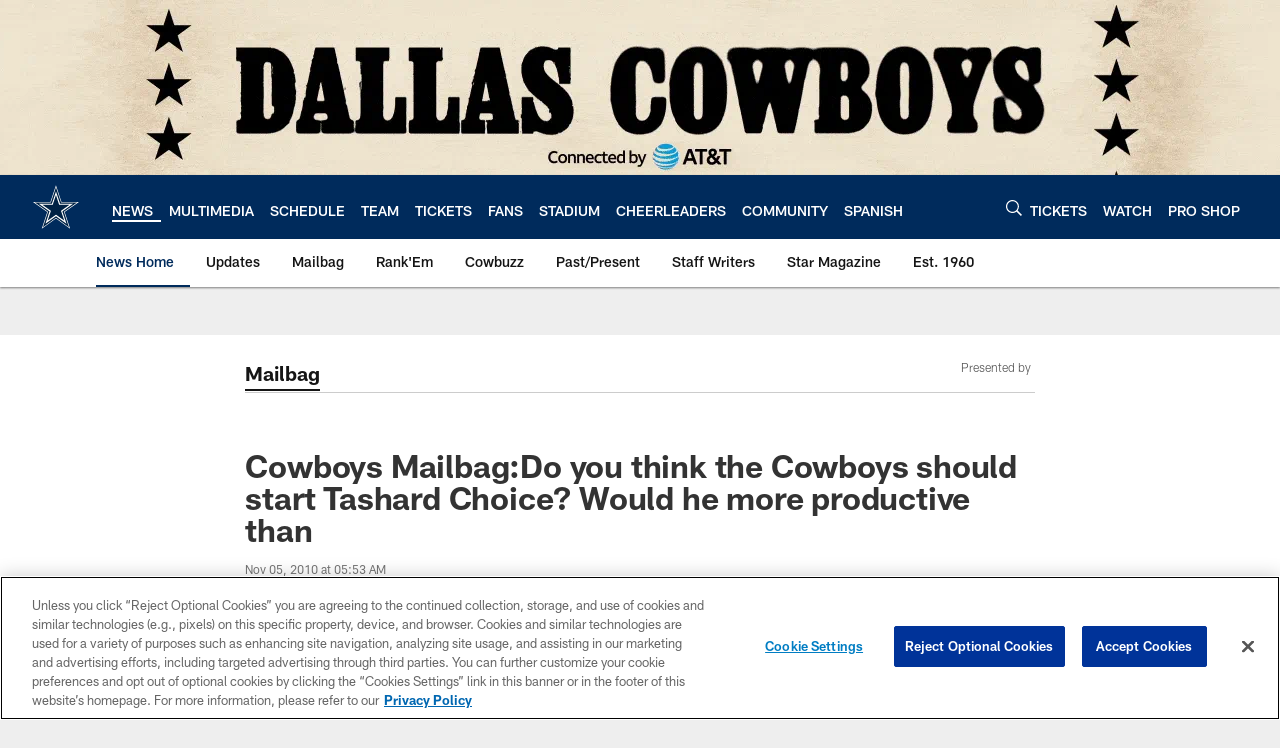

--- FILE ---
content_type: text/html; charset=utf-8
request_url: https://www.google.com/recaptcha/api2/aframe
body_size: 268
content:
<!DOCTYPE HTML><html><head><meta http-equiv="content-type" content="text/html; charset=UTF-8"></head><body><script nonce="fIBxXB3oacv-fMSKphYfEQ">/** Anti-fraud and anti-abuse applications only. See google.com/recaptcha */ try{var clients={'sodar':'https://pagead2.googlesyndication.com/pagead/sodar?'};window.addEventListener("message",function(a){try{if(a.source===window.parent){var b=JSON.parse(a.data);var c=clients[b['id']];if(c){var d=document.createElement('img');d.src=c+b['params']+'&rc='+(localStorage.getItem("rc::a")?sessionStorage.getItem("rc::b"):"");window.document.body.appendChild(d);sessionStorage.setItem("rc::e",parseInt(sessionStorage.getItem("rc::e")||0)+1);localStorage.setItem("rc::h",'1769048578459');}}}catch(b){}});window.parent.postMessage("_grecaptcha_ready", "*");}catch(b){}</script></body></html>

--- FILE ---
content_type: text/javascript; charset=utf-8
request_url: https://auth-id.dallascowboys.com/accounts.webSdkBootstrap?apiKey=4_2-xNYXWvdGHB0xOf1kVDeA&pageURL=https%3A%2F%2Fwww.dallascowboys.com%2Fnews%2Fcowboys-mailbag-do-you-think-the-cowboys-should-start-tashard-choice-woul-309006&sdk=js_latest&sdkBuild=18435&format=json
body_size: 426
content:
{
  "callId": "019be38307a775d983d61a3503635926",
  "errorCode": 0,
  "apiVersion": 2,
  "statusCode": 200,
  "statusReason": "OK",
  "time": "2026-01-22T02:22:53.873Z",
  "hasGmid": "ver4"
}